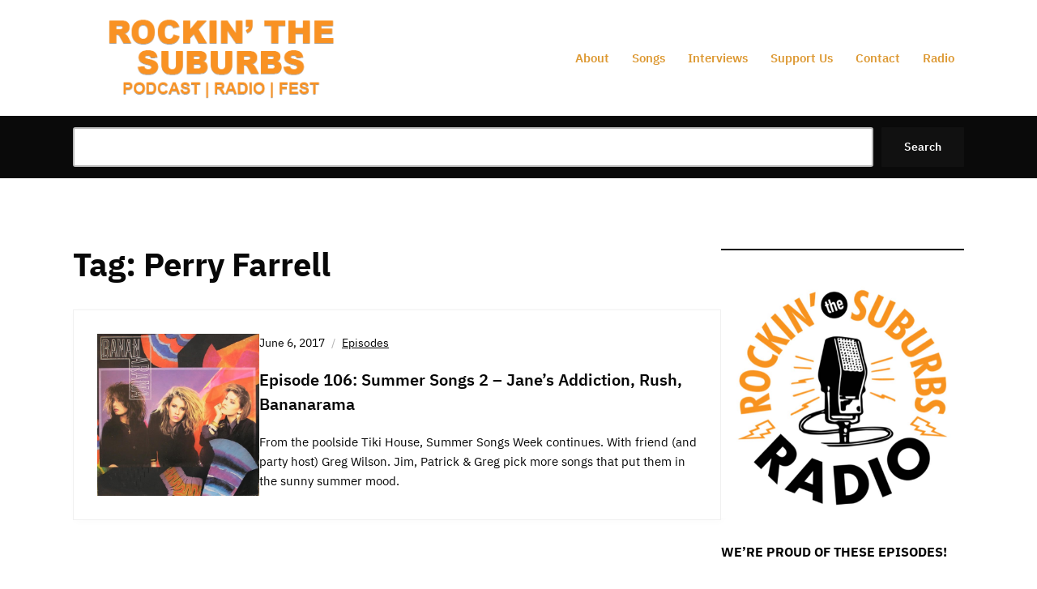

--- FILE ---
content_type: text/html; charset=UTF-8
request_url: https://www.suburbspod.com/tag/perry-farrell/
body_size: 13827
content:
<!DOCTYPE html>
<html lang="en-US">
	<head>
		<meta charset="UTF-8" />
		<meta http-equiv="X-UA-Compatible" content="IE=edge" />
		<meta name="viewport" content="width=device-width, initial-scale=1.0" />
		<link rel="profile" href="//gmpg.org/xfn/11" />
	<meta name='robots' content='index, follow, max-image-preview:large, max-snippet:-1, max-video-preview:-1' />
<script>window._wca = window._wca || [];</script>
<!-- Google tag (gtag.js) consent mode dataLayer added by Site Kit -->
<script type="text/javascript" id="google_gtagjs-js-consent-mode-data-layer">
/* <![CDATA[ */
window.dataLayer = window.dataLayer || [];function gtag(){dataLayer.push(arguments);}
gtag('consent', 'default', {"ad_personalization":"denied","ad_storage":"denied","ad_user_data":"denied","analytics_storage":"denied","functionality_storage":"denied","security_storage":"denied","personalization_storage":"denied","region":["AT","BE","BG","CH","CY","CZ","DE","DK","EE","ES","FI","FR","GB","GR","HR","HU","IE","IS","IT","LI","LT","LU","LV","MT","NL","NO","PL","PT","RO","SE","SI","SK"],"wait_for_update":500});
window._googlesitekitConsentCategoryMap = {"statistics":["analytics_storage"],"marketing":["ad_storage","ad_user_data","ad_personalization"],"functional":["functionality_storage","security_storage"],"preferences":["personalization_storage"]};
window._googlesitekitConsents = {"ad_personalization":"denied","ad_storage":"denied","ad_user_data":"denied","analytics_storage":"denied","functionality_storage":"denied","security_storage":"denied","personalization_storage":"denied","region":["AT","BE","BG","CH","CY","CZ","DE","DK","EE","ES","FI","FR","GB","GR","HR","HU","IE","IS","IT","LI","LT","LU","LV","MT","NL","NO","PL","PT","RO","SE","SI","SK"],"wait_for_update":500};
/* ]]> */
</script>
<!-- End Google tag (gtag.js) consent mode dataLayer added by Site Kit -->

	<!-- This site is optimized with the Yoast SEO plugin v26.7 - https://yoast.com/wordpress/plugins/seo/ -->
	<title>Perry Farrell Archives - Rockin&#039; The Suburbs</title>
	<link rel="canonical" href="https://www.suburbspod.com/tag/perry-farrell/" />
	<meta property="og:locale" content="en_US" />
	<meta property="og:type" content="article" />
	<meta property="og:title" content="Perry Farrell Archives - Rockin&#039; The Suburbs" />
	<meta property="og:url" content="https://www.suburbspod.com/tag/perry-farrell/" />
	<meta property="og:site_name" content="Rockin&#039; The Suburbs" />
	<meta name="twitter:card" content="summary_large_image" />
	<meta name="twitter:site" content="@suburbspod" />
	<script type="application/ld+json" class="yoast-schema-graph">{"@context":"https://schema.org","@graph":[{"@type":"CollectionPage","@id":"https://www.suburbspod.com/tag/perry-farrell/","url":"https://www.suburbspod.com/tag/perry-farrell/","name":"Perry Farrell Archives - Rockin&#039; The Suburbs","isPartOf":{"@id":"https://www.suburbspod.com/#website"},"primaryImageOfPage":{"@id":"https://www.suburbspod.com/tag/perry-farrell/#primaryimage"},"image":{"@id":"https://www.suburbspod.com/tag/perry-farrell/#primaryimage"},"thumbnailUrl":"https://www.suburbspod.com/wp-content/uploads/2017/06/b-rama.jpg","breadcrumb":{"@id":"https://www.suburbspod.com/tag/perry-farrell/#breadcrumb"},"inLanguage":"en-US"},{"@type":"ImageObject","inLanguage":"en-US","@id":"https://www.suburbspod.com/tag/perry-farrell/#primaryimage","url":"https://www.suburbspod.com/wp-content/uploads/2017/06/b-rama.jpg","contentUrl":"https://www.suburbspod.com/wp-content/uploads/2017/06/b-rama.jpg","width":550,"height":550},{"@type":"BreadcrumbList","@id":"https://www.suburbspod.com/tag/perry-farrell/#breadcrumb","itemListElement":[{"@type":"ListItem","position":1,"name":"Home","item":"https://www.suburbspod.com/"},{"@type":"ListItem","position":2,"name":"Perry Farrell"}]},{"@type":"WebSite","@id":"https://www.suburbspod.com/#website","url":"https://www.suburbspod.com/","name":"Rockin' the Suburbs","description":"with Jim Lenahan and Patrick Foster","publisher":{"@id":"https://www.suburbspod.com/#organization"},"potentialAction":[{"@type":"SearchAction","target":{"@type":"EntryPoint","urlTemplate":"https://www.suburbspod.com/?s={search_term_string}"},"query-input":{"@type":"PropertyValueSpecification","valueRequired":true,"valueName":"search_term_string"}}],"inLanguage":"en-US"},{"@type":"Organization","@id":"https://www.suburbspod.com/#organization","name":"Rockin' the Suburbs","url":"https://www.suburbspod.com/","logo":{"@type":"ImageObject","inLanguage":"en-US","@id":"https://www.suburbspod.com/#/schema/logo/image/","url":"https://www.suburbspod.com/wp-content/uploads/2017/01/log-1.png","contentUrl":"https://www.suburbspod.com/wp-content/uploads/2017/01/log-1.png","width":410,"height":115,"caption":"Rockin' the Suburbs"},"image":{"@id":"https://www.suburbspod.com/#/schema/logo/image/"},"sameAs":["https://www.facebook.com/suburbspod","https://x.com/suburbspod","https://www.instagram.com/suburbspod/","https://www.youtube.com/channel/UCOPePAmPuvi_0FZ0odktM_Q","https://thread.net/@suburbspod"]}]}</script>
	<!-- / Yoast SEO plugin. -->


<link rel='dns-prefetch' href='//stats.wp.com' />
<link rel='dns-prefetch' href='//www.googletagmanager.com' />
<link rel="alternate" type="application/rss+xml" title="Rockin&#039; The Suburbs &raquo; Feed" href="https://www.suburbspod.com/feed/" />
<link rel="alternate" type="application/rss+xml" title="Rockin&#039; The Suburbs &raquo; Comments Feed" href="https://www.suburbspod.com/comments/feed/" />
<link rel="alternate" type="application/rss+xml" title="Rockin&#039; The Suburbs &raquo; Perry Farrell Tag Feed" href="https://www.suburbspod.com/tag/perry-farrell/feed/" />
<!-- www.suburbspod.com is managing ads with Advanced Ads 2.0.16 – https://wpadvancedads.com/ --><script id="subur-ready">
			window.advanced_ads_ready=function(e,a){a=a||"complete";var d=function(e){return"interactive"===a?"loading"!==e:"complete"===e};d(document.readyState)?e():document.addEventListener("readystatechange",(function(a){d(a.target.readyState)&&e()}),{once:"interactive"===a})},window.advanced_ads_ready_queue=window.advanced_ads_ready_queue||[];		</script>
		<style id='wp-img-auto-sizes-contain-inline-css' type='text/css'>
img:is([sizes=auto i],[sizes^="auto," i]){contain-intrinsic-size:3000px 1500px}
/*# sourceURL=wp-img-auto-sizes-contain-inline-css */
</style>
<style id='wp-block-library-inline-css' type='text/css'>
:root{--wp-block-synced-color:#7a00df;--wp-block-synced-color--rgb:122,0,223;--wp-bound-block-color:var(--wp-block-synced-color);--wp-editor-canvas-background:#ddd;--wp-admin-theme-color:#007cba;--wp-admin-theme-color--rgb:0,124,186;--wp-admin-theme-color-darker-10:#006ba1;--wp-admin-theme-color-darker-10--rgb:0,107,160.5;--wp-admin-theme-color-darker-20:#005a87;--wp-admin-theme-color-darker-20--rgb:0,90,135;--wp-admin-border-width-focus:2px}@media (min-resolution:192dpi){:root{--wp-admin-border-width-focus:1.5px}}.wp-element-button{cursor:pointer}:root .has-very-light-gray-background-color{background-color:#eee}:root .has-very-dark-gray-background-color{background-color:#313131}:root .has-very-light-gray-color{color:#eee}:root .has-very-dark-gray-color{color:#313131}:root .has-vivid-green-cyan-to-vivid-cyan-blue-gradient-background{background:linear-gradient(135deg,#00d084,#0693e3)}:root .has-purple-crush-gradient-background{background:linear-gradient(135deg,#34e2e4,#4721fb 50%,#ab1dfe)}:root .has-hazy-dawn-gradient-background{background:linear-gradient(135deg,#faaca8,#dad0ec)}:root .has-subdued-olive-gradient-background{background:linear-gradient(135deg,#fafae1,#67a671)}:root .has-atomic-cream-gradient-background{background:linear-gradient(135deg,#fdd79a,#004a59)}:root .has-nightshade-gradient-background{background:linear-gradient(135deg,#330968,#31cdcf)}:root .has-midnight-gradient-background{background:linear-gradient(135deg,#020381,#2874fc)}:root{--wp--preset--font-size--normal:16px;--wp--preset--font-size--huge:42px}.has-regular-font-size{font-size:1em}.has-larger-font-size{font-size:2.625em}.has-normal-font-size{font-size:var(--wp--preset--font-size--normal)}.has-huge-font-size{font-size:var(--wp--preset--font-size--huge)}.has-text-align-center{text-align:center}.has-text-align-left{text-align:left}.has-text-align-right{text-align:right}.has-fit-text{white-space:nowrap!important}#end-resizable-editor-section{display:none}.aligncenter{clear:both}.items-justified-left{justify-content:flex-start}.items-justified-center{justify-content:center}.items-justified-right{justify-content:flex-end}.items-justified-space-between{justify-content:space-between}.screen-reader-text{border:0;clip-path:inset(50%);height:1px;margin:-1px;overflow:hidden;padding:0;position:absolute;width:1px;word-wrap:normal!important}.screen-reader-text:focus{background-color:#ddd;clip-path:none;color:#444;display:block;font-size:1em;height:auto;left:5px;line-height:normal;padding:15px 23px 14px;text-decoration:none;top:5px;width:auto;z-index:100000}html :where(.has-border-color){border-style:solid}html :where([style*=border-top-color]){border-top-style:solid}html :where([style*=border-right-color]){border-right-style:solid}html :where([style*=border-bottom-color]){border-bottom-style:solid}html :where([style*=border-left-color]){border-left-style:solid}html :where([style*=border-width]){border-style:solid}html :where([style*=border-top-width]){border-top-style:solid}html :where([style*=border-right-width]){border-right-style:solid}html :where([style*=border-bottom-width]){border-bottom-style:solid}html :where([style*=border-left-width]){border-left-style:solid}html :where(img[class*=wp-image-]){height:auto;max-width:100%}:where(figure){margin:0 0 1em}html :where(.is-position-sticky){--wp-admin--admin-bar--position-offset:var(--wp-admin--admin-bar--height,0px)}@media screen and (max-width:600px){html :where(.is-position-sticky){--wp-admin--admin-bar--position-offset:0px}}

/*# sourceURL=wp-block-library-inline-css */
</style><style id='wp-block-image-inline-css' type='text/css'>
.wp-block-image>a,.wp-block-image>figure>a{display:inline-block}.wp-block-image img{box-sizing:border-box;height:auto;max-width:100%;vertical-align:bottom}@media not (prefers-reduced-motion){.wp-block-image img.hide{visibility:hidden}.wp-block-image img.show{animation:show-content-image .4s}}.wp-block-image[style*=border-radius] img,.wp-block-image[style*=border-radius]>a{border-radius:inherit}.wp-block-image.has-custom-border img{box-sizing:border-box}.wp-block-image.aligncenter{text-align:center}.wp-block-image.alignfull>a,.wp-block-image.alignwide>a{width:100%}.wp-block-image.alignfull img,.wp-block-image.alignwide img{height:auto;width:100%}.wp-block-image .aligncenter,.wp-block-image .alignleft,.wp-block-image .alignright,.wp-block-image.aligncenter,.wp-block-image.alignleft,.wp-block-image.alignright{display:table}.wp-block-image .aligncenter>figcaption,.wp-block-image .alignleft>figcaption,.wp-block-image .alignright>figcaption,.wp-block-image.aligncenter>figcaption,.wp-block-image.alignleft>figcaption,.wp-block-image.alignright>figcaption{caption-side:bottom;display:table-caption}.wp-block-image .alignleft{float:left;margin:.5em 1em .5em 0}.wp-block-image .alignright{float:right;margin:.5em 0 .5em 1em}.wp-block-image .aligncenter{margin-left:auto;margin-right:auto}.wp-block-image :where(figcaption){margin-bottom:1em;margin-top:.5em}.wp-block-image.is-style-circle-mask img{border-radius:9999px}@supports ((-webkit-mask-image:none) or (mask-image:none)) or (-webkit-mask-image:none){.wp-block-image.is-style-circle-mask img{border-radius:0;-webkit-mask-image:url('data:image/svg+xml;utf8,<svg viewBox="0 0 100 100" xmlns="http://www.w3.org/2000/svg"><circle cx="50" cy="50" r="50"/></svg>');mask-image:url('data:image/svg+xml;utf8,<svg viewBox="0 0 100 100" xmlns="http://www.w3.org/2000/svg"><circle cx="50" cy="50" r="50"/></svg>');mask-mode:alpha;-webkit-mask-position:center;mask-position:center;-webkit-mask-repeat:no-repeat;mask-repeat:no-repeat;-webkit-mask-size:contain;mask-size:contain}}:root :where(.wp-block-image.is-style-rounded img,.wp-block-image .is-style-rounded img){border-radius:9999px}.wp-block-image figure{margin:0}.wp-lightbox-container{display:flex;flex-direction:column;position:relative}.wp-lightbox-container img{cursor:zoom-in}.wp-lightbox-container img:hover+button{opacity:1}.wp-lightbox-container button{align-items:center;backdrop-filter:blur(16px) saturate(180%);background-color:#5a5a5a40;border:none;border-radius:4px;cursor:zoom-in;display:flex;height:20px;justify-content:center;opacity:0;padding:0;position:absolute;right:16px;text-align:center;top:16px;width:20px;z-index:100}@media not (prefers-reduced-motion){.wp-lightbox-container button{transition:opacity .2s ease}}.wp-lightbox-container button:focus-visible{outline:3px auto #5a5a5a40;outline:3px auto -webkit-focus-ring-color;outline-offset:3px}.wp-lightbox-container button:hover{cursor:pointer;opacity:1}.wp-lightbox-container button:focus{opacity:1}.wp-lightbox-container button:focus,.wp-lightbox-container button:hover,.wp-lightbox-container button:not(:hover):not(:active):not(.has-background){background-color:#5a5a5a40;border:none}.wp-lightbox-overlay{box-sizing:border-box;cursor:zoom-out;height:100vh;left:0;overflow:hidden;position:fixed;top:0;visibility:hidden;width:100%;z-index:100000}.wp-lightbox-overlay .close-button{align-items:center;cursor:pointer;display:flex;justify-content:center;min-height:40px;min-width:40px;padding:0;position:absolute;right:calc(env(safe-area-inset-right) + 16px);top:calc(env(safe-area-inset-top) + 16px);z-index:5000000}.wp-lightbox-overlay .close-button:focus,.wp-lightbox-overlay .close-button:hover,.wp-lightbox-overlay .close-button:not(:hover):not(:active):not(.has-background){background:none;border:none}.wp-lightbox-overlay .lightbox-image-container{height:var(--wp--lightbox-container-height);left:50%;overflow:hidden;position:absolute;top:50%;transform:translate(-50%,-50%);transform-origin:top left;width:var(--wp--lightbox-container-width);z-index:9999999999}.wp-lightbox-overlay .wp-block-image{align-items:center;box-sizing:border-box;display:flex;height:100%;justify-content:center;margin:0;position:relative;transform-origin:0 0;width:100%;z-index:3000000}.wp-lightbox-overlay .wp-block-image img{height:var(--wp--lightbox-image-height);min-height:var(--wp--lightbox-image-height);min-width:var(--wp--lightbox-image-width);width:var(--wp--lightbox-image-width)}.wp-lightbox-overlay .wp-block-image figcaption{display:none}.wp-lightbox-overlay button{background:none;border:none}.wp-lightbox-overlay .scrim{background-color:#fff;height:100%;opacity:.9;position:absolute;width:100%;z-index:2000000}.wp-lightbox-overlay.active{visibility:visible}@media not (prefers-reduced-motion){.wp-lightbox-overlay.active{animation:turn-on-visibility .25s both}.wp-lightbox-overlay.active img{animation:turn-on-visibility .35s both}.wp-lightbox-overlay.show-closing-animation:not(.active){animation:turn-off-visibility .35s both}.wp-lightbox-overlay.show-closing-animation:not(.active) img{animation:turn-off-visibility .25s both}.wp-lightbox-overlay.zoom.active{animation:none;opacity:1;visibility:visible}.wp-lightbox-overlay.zoom.active .lightbox-image-container{animation:lightbox-zoom-in .4s}.wp-lightbox-overlay.zoom.active .lightbox-image-container img{animation:none}.wp-lightbox-overlay.zoom.active .scrim{animation:turn-on-visibility .4s forwards}.wp-lightbox-overlay.zoom.show-closing-animation:not(.active){animation:none}.wp-lightbox-overlay.zoom.show-closing-animation:not(.active) .lightbox-image-container{animation:lightbox-zoom-out .4s}.wp-lightbox-overlay.zoom.show-closing-animation:not(.active) .lightbox-image-container img{animation:none}.wp-lightbox-overlay.zoom.show-closing-animation:not(.active) .scrim{animation:turn-off-visibility .4s forwards}}@keyframes show-content-image{0%{visibility:hidden}99%{visibility:hidden}to{visibility:visible}}@keyframes turn-on-visibility{0%{opacity:0}to{opacity:1}}@keyframes turn-off-visibility{0%{opacity:1;visibility:visible}99%{opacity:0;visibility:visible}to{opacity:0;visibility:hidden}}@keyframes lightbox-zoom-in{0%{transform:translate(calc((-100vw + var(--wp--lightbox-scrollbar-width))/2 + var(--wp--lightbox-initial-left-position)),calc(-50vh + var(--wp--lightbox-initial-top-position))) scale(var(--wp--lightbox-scale))}to{transform:translate(-50%,-50%) scale(1)}}@keyframes lightbox-zoom-out{0%{transform:translate(-50%,-50%) scale(1);visibility:visible}99%{visibility:visible}to{transform:translate(calc((-100vw + var(--wp--lightbox-scrollbar-width))/2 + var(--wp--lightbox-initial-left-position)),calc(-50vh + var(--wp--lightbox-initial-top-position))) scale(var(--wp--lightbox-scale));visibility:hidden}}
/*# sourceURL=https://www.suburbspod.com/wp-includes/blocks/image/style.min.css */
</style>
<style id='wp-block-search-inline-css' type='text/css'>
.wp-block-search__button{margin-left:10px;word-break:normal}.wp-block-search__button.has-icon{line-height:0}.wp-block-search__button svg{height:1.25em;min-height:24px;min-width:24px;width:1.25em;fill:currentColor;vertical-align:text-bottom}:where(.wp-block-search__button){border:1px solid #ccc;padding:6px 10px}.wp-block-search__inside-wrapper{display:flex;flex:auto;flex-wrap:nowrap;max-width:100%}.wp-block-search__label{width:100%}.wp-block-search.wp-block-search__button-only .wp-block-search__button{box-sizing:border-box;display:flex;flex-shrink:0;justify-content:center;margin-left:0;max-width:100%}.wp-block-search.wp-block-search__button-only .wp-block-search__inside-wrapper{min-width:0!important;transition-property:width}.wp-block-search.wp-block-search__button-only .wp-block-search__input{flex-basis:100%;transition-duration:.3s}.wp-block-search.wp-block-search__button-only.wp-block-search__searchfield-hidden,.wp-block-search.wp-block-search__button-only.wp-block-search__searchfield-hidden .wp-block-search__inside-wrapper{overflow:hidden}.wp-block-search.wp-block-search__button-only.wp-block-search__searchfield-hidden .wp-block-search__input{border-left-width:0!important;border-right-width:0!important;flex-basis:0;flex-grow:0;margin:0;min-width:0!important;padding-left:0!important;padding-right:0!important;width:0!important}:where(.wp-block-search__input){appearance:none;border:1px solid #949494;flex-grow:1;font-family:inherit;font-size:inherit;font-style:inherit;font-weight:inherit;letter-spacing:inherit;line-height:inherit;margin-left:0;margin-right:0;min-width:3rem;padding:8px;text-decoration:unset!important;text-transform:inherit}:where(.wp-block-search__button-inside .wp-block-search__inside-wrapper){background-color:#fff;border:1px solid #949494;box-sizing:border-box;padding:4px}:where(.wp-block-search__button-inside .wp-block-search__inside-wrapper) .wp-block-search__input{border:none;border-radius:0;padding:0 4px}:where(.wp-block-search__button-inside .wp-block-search__inside-wrapper) .wp-block-search__input:focus{outline:none}:where(.wp-block-search__button-inside .wp-block-search__inside-wrapper) :where(.wp-block-search__button){padding:4px 8px}.wp-block-search.aligncenter .wp-block-search__inside-wrapper{margin:auto}.wp-block[data-align=right] .wp-block-search.wp-block-search__button-only .wp-block-search__inside-wrapper{float:right}
/*# sourceURL=https://www.suburbspod.com/wp-includes/blocks/search/style.min.css */
</style>
<style id='wp-block-separator-inline-css' type='text/css'>
@charset "UTF-8";.wp-block-separator{border:none;border-top:2px solid}:root :where(.wp-block-separator.is-style-dots){height:auto;line-height:1;text-align:center}:root :where(.wp-block-separator.is-style-dots):before{color:currentColor;content:"···";font-family:serif;font-size:1.5em;letter-spacing:2em;padding-left:2em}.wp-block-separator.is-style-dots{background:none!important;border:none!important}
/*# sourceURL=https://www.suburbspod.com/wp-includes/blocks/separator/style.min.css */
</style>
<style id='global-styles-inline-css' type='text/css'>
:root{--wp--preset--aspect-ratio--square: 1;--wp--preset--aspect-ratio--4-3: 4/3;--wp--preset--aspect-ratio--3-4: 3/4;--wp--preset--aspect-ratio--3-2: 3/2;--wp--preset--aspect-ratio--2-3: 2/3;--wp--preset--aspect-ratio--16-9: 16/9;--wp--preset--aspect-ratio--9-16: 9/16;--wp--preset--color--black: #000000;--wp--preset--color--cyan-bluish-gray: #abb8c3;--wp--preset--color--white: #ffffff;--wp--preset--color--pale-pink: #f78da7;--wp--preset--color--vivid-red: #cf2e2e;--wp--preset--color--luminous-vivid-orange: #ff6900;--wp--preset--color--luminous-vivid-amber: #fcb900;--wp--preset--color--light-green-cyan: #7bdcb5;--wp--preset--color--vivid-green-cyan: #00d084;--wp--preset--color--pale-cyan-blue: #8ed1fc;--wp--preset--color--vivid-cyan-blue: #0693e3;--wp--preset--color--vivid-purple: #9b51e0;--wp--preset--color--bbp-white-100: #ffffff;--wp--preset--color--bbp-black-100: #000000;--wp--preset--gradient--vivid-cyan-blue-to-vivid-purple: linear-gradient(135deg,rgb(6,147,227) 0%,rgb(155,81,224) 100%);--wp--preset--gradient--light-green-cyan-to-vivid-green-cyan: linear-gradient(135deg,rgb(122,220,180) 0%,rgb(0,208,130) 100%);--wp--preset--gradient--luminous-vivid-amber-to-luminous-vivid-orange: linear-gradient(135deg,rgb(252,185,0) 0%,rgb(255,105,0) 100%);--wp--preset--gradient--luminous-vivid-orange-to-vivid-red: linear-gradient(135deg,rgb(255,105,0) 0%,rgb(207,46,46) 100%);--wp--preset--gradient--very-light-gray-to-cyan-bluish-gray: linear-gradient(135deg,rgb(238,238,238) 0%,rgb(169,184,195) 100%);--wp--preset--gradient--cool-to-warm-spectrum: linear-gradient(135deg,rgb(74,234,220) 0%,rgb(151,120,209) 20%,rgb(207,42,186) 40%,rgb(238,44,130) 60%,rgb(251,105,98) 80%,rgb(254,248,76) 100%);--wp--preset--gradient--blush-light-purple: linear-gradient(135deg,rgb(255,206,236) 0%,rgb(152,150,240) 100%);--wp--preset--gradient--blush-bordeaux: linear-gradient(135deg,rgb(254,205,165) 0%,rgb(254,45,45) 50%,rgb(107,0,62) 100%);--wp--preset--gradient--luminous-dusk: linear-gradient(135deg,rgb(255,203,112) 0%,rgb(199,81,192) 50%,rgb(65,88,208) 100%);--wp--preset--gradient--pale-ocean: linear-gradient(135deg,rgb(255,245,203) 0%,rgb(182,227,212) 50%,rgb(51,167,181) 100%);--wp--preset--gradient--electric-grass: linear-gradient(135deg,rgb(202,248,128) 0%,rgb(113,206,126) 100%);--wp--preset--gradient--midnight: linear-gradient(135deg,rgb(2,3,129) 0%,rgb(40,116,252) 100%);--wp--preset--font-size--small: 15px;--wp--preset--font-size--medium: 20px;--wp--preset--font-size--large: 21px;--wp--preset--font-size--x-large: 42px;--wp--preset--font-size--normal: 17px;--wp--preset--font-size--larger: 24px;--wp--preset--spacing--20: 0.44rem;--wp--preset--spacing--30: 0.67rem;--wp--preset--spacing--40: 1rem;--wp--preset--spacing--50: 1.5rem;--wp--preset--spacing--60: 2.25rem;--wp--preset--spacing--70: 3.38rem;--wp--preset--spacing--80: 5.06rem;--wp--preset--shadow--natural: 6px 6px 9px rgba(0, 0, 0, 0.2);--wp--preset--shadow--deep: 12px 12px 50px rgba(0, 0, 0, 0.4);--wp--preset--shadow--sharp: 6px 6px 0px rgba(0, 0, 0, 0.2);--wp--preset--shadow--outlined: 6px 6px 0px -3px rgb(255, 255, 255), 6px 6px rgb(0, 0, 0);--wp--preset--shadow--crisp: 6px 6px 0px rgb(0, 0, 0);}:where(.is-layout-flex){gap: 0.5em;}:where(.is-layout-grid){gap: 0.5em;}body .is-layout-flex{display: flex;}.is-layout-flex{flex-wrap: wrap;align-items: center;}.is-layout-flex > :is(*, div){margin: 0;}body .is-layout-grid{display: grid;}.is-layout-grid > :is(*, div){margin: 0;}:where(.wp-block-columns.is-layout-flex){gap: 2em;}:where(.wp-block-columns.is-layout-grid){gap: 2em;}:where(.wp-block-post-template.is-layout-flex){gap: 1.25em;}:where(.wp-block-post-template.is-layout-grid){gap: 1.25em;}.has-black-color{color: var(--wp--preset--color--black) !important;}.has-cyan-bluish-gray-color{color: var(--wp--preset--color--cyan-bluish-gray) !important;}.has-white-color{color: var(--wp--preset--color--white) !important;}.has-pale-pink-color{color: var(--wp--preset--color--pale-pink) !important;}.has-vivid-red-color{color: var(--wp--preset--color--vivid-red) !important;}.has-luminous-vivid-orange-color{color: var(--wp--preset--color--luminous-vivid-orange) !important;}.has-luminous-vivid-amber-color{color: var(--wp--preset--color--luminous-vivid-amber) !important;}.has-light-green-cyan-color{color: var(--wp--preset--color--light-green-cyan) !important;}.has-vivid-green-cyan-color{color: var(--wp--preset--color--vivid-green-cyan) !important;}.has-pale-cyan-blue-color{color: var(--wp--preset--color--pale-cyan-blue) !important;}.has-vivid-cyan-blue-color{color: var(--wp--preset--color--vivid-cyan-blue) !important;}.has-vivid-purple-color{color: var(--wp--preset--color--vivid-purple) !important;}.has-black-background-color{background-color: var(--wp--preset--color--black) !important;}.has-cyan-bluish-gray-background-color{background-color: var(--wp--preset--color--cyan-bluish-gray) !important;}.has-white-background-color{background-color: var(--wp--preset--color--white) !important;}.has-pale-pink-background-color{background-color: var(--wp--preset--color--pale-pink) !important;}.has-vivid-red-background-color{background-color: var(--wp--preset--color--vivid-red) !important;}.has-luminous-vivid-orange-background-color{background-color: var(--wp--preset--color--luminous-vivid-orange) !important;}.has-luminous-vivid-amber-background-color{background-color: var(--wp--preset--color--luminous-vivid-amber) !important;}.has-light-green-cyan-background-color{background-color: var(--wp--preset--color--light-green-cyan) !important;}.has-vivid-green-cyan-background-color{background-color: var(--wp--preset--color--vivid-green-cyan) !important;}.has-pale-cyan-blue-background-color{background-color: var(--wp--preset--color--pale-cyan-blue) !important;}.has-vivid-cyan-blue-background-color{background-color: var(--wp--preset--color--vivid-cyan-blue) !important;}.has-vivid-purple-background-color{background-color: var(--wp--preset--color--vivid-purple) !important;}.has-black-border-color{border-color: var(--wp--preset--color--black) !important;}.has-cyan-bluish-gray-border-color{border-color: var(--wp--preset--color--cyan-bluish-gray) !important;}.has-white-border-color{border-color: var(--wp--preset--color--white) !important;}.has-pale-pink-border-color{border-color: var(--wp--preset--color--pale-pink) !important;}.has-vivid-red-border-color{border-color: var(--wp--preset--color--vivid-red) !important;}.has-luminous-vivid-orange-border-color{border-color: var(--wp--preset--color--luminous-vivid-orange) !important;}.has-luminous-vivid-amber-border-color{border-color: var(--wp--preset--color--luminous-vivid-amber) !important;}.has-light-green-cyan-border-color{border-color: var(--wp--preset--color--light-green-cyan) !important;}.has-vivid-green-cyan-border-color{border-color: var(--wp--preset--color--vivid-green-cyan) !important;}.has-pale-cyan-blue-border-color{border-color: var(--wp--preset--color--pale-cyan-blue) !important;}.has-vivid-cyan-blue-border-color{border-color: var(--wp--preset--color--vivid-cyan-blue) !important;}.has-vivid-purple-border-color{border-color: var(--wp--preset--color--vivid-purple) !important;}.has-vivid-cyan-blue-to-vivid-purple-gradient-background{background: var(--wp--preset--gradient--vivid-cyan-blue-to-vivid-purple) !important;}.has-light-green-cyan-to-vivid-green-cyan-gradient-background{background: var(--wp--preset--gradient--light-green-cyan-to-vivid-green-cyan) !important;}.has-luminous-vivid-amber-to-luminous-vivid-orange-gradient-background{background: var(--wp--preset--gradient--luminous-vivid-amber-to-luminous-vivid-orange) !important;}.has-luminous-vivid-orange-to-vivid-red-gradient-background{background: var(--wp--preset--gradient--luminous-vivid-orange-to-vivid-red) !important;}.has-very-light-gray-to-cyan-bluish-gray-gradient-background{background: var(--wp--preset--gradient--very-light-gray-to-cyan-bluish-gray) !important;}.has-cool-to-warm-spectrum-gradient-background{background: var(--wp--preset--gradient--cool-to-warm-spectrum) !important;}.has-blush-light-purple-gradient-background{background: var(--wp--preset--gradient--blush-light-purple) !important;}.has-blush-bordeaux-gradient-background{background: var(--wp--preset--gradient--blush-bordeaux) !important;}.has-luminous-dusk-gradient-background{background: var(--wp--preset--gradient--luminous-dusk) !important;}.has-pale-ocean-gradient-background{background: var(--wp--preset--gradient--pale-ocean) !important;}.has-electric-grass-gradient-background{background: var(--wp--preset--gradient--electric-grass) !important;}.has-midnight-gradient-background{background: var(--wp--preset--gradient--midnight) !important;}.has-small-font-size{font-size: var(--wp--preset--font-size--small) !important;}.has-medium-font-size{font-size: var(--wp--preset--font-size--medium) !important;}.has-large-font-size{font-size: var(--wp--preset--font-size--large) !important;}.has-x-large-font-size{font-size: var(--wp--preset--font-size--x-large) !important;}
/*# sourceURL=global-styles-inline-css */
</style>

<style id='classic-theme-styles-inline-css' type='text/css'>
/*! This file is auto-generated */
.wp-block-button__link{color:#fff;background-color:#32373c;border-radius:9999px;box-shadow:none;text-decoration:none;padding:calc(.667em + 2px) calc(1.333em + 2px);font-size:1.125em}.wp-block-file__button{background:#32373c;color:#fff;text-decoration:none}
/*# sourceURL=/wp-includes/css/classic-themes.min.css */
</style>
<link rel='stylesheet' id='woocommerce-layout-css' href='https://www.suburbspod.com/wp-content/plugins/woocommerce/assets/css/woocommerce-layout.css?ver=10.4.3' type='text/css' media='all' />
<style id='woocommerce-layout-inline-css' type='text/css'>

	.infinite-scroll .woocommerce-pagination {
		display: none;
	}
/*# sourceURL=woocommerce-layout-inline-css */
</style>
<link rel='stylesheet' id='woocommerce-smallscreen-css' href='https://www.suburbspod.com/wp-content/plugins/woocommerce/assets/css/woocommerce-smallscreen.css?ver=10.4.3' type='text/css' media='only screen and (max-width: 768px)' />
<link rel='stylesheet' id='woocommerce-general-css' href='https://www.suburbspod.com/wp-content/plugins/woocommerce/assets/css/woocommerce.css?ver=10.4.3' type='text/css' media='all' />
<style id='woocommerce-inline-inline-css' type='text/css'>
.woocommerce form .form-row .required { visibility: visible; }
/*# sourceURL=woocommerce-inline-inline-css */
</style>
<link rel='stylesheet' id='ilovewp-custom-google-fonts-css' href='https://www.suburbspod.com/wp-content/fonts/edb46a9450962b30f8637f68e4014edd.css?ver=1.1.6' type='text/css' media='all' />
<link rel='stylesheet' id='podcastplus-style-css' href='https://www.suburbspod.com/wp-content/themes/ilovewp-podcastplus/style.css?ver=1.1.6' type='text/css' media='all' />
<link rel='stylesheet' id='ilovewp-icomoon-css' href='https://www.suburbspod.com/wp-content/themes/ilovewp-podcastplus/css/icomoon.css?ver=1.1.6' type='text/css' media='all' />
<link rel='stylesheet' id='wpzoom-social-icons-socicon-css' href='https://www.suburbspod.com/wp-content/plugins/social-icons-widget-by-wpzoom/assets/css/wpzoom-socicon.css?ver=1768506803' type='text/css' media='all' />
<link rel='stylesheet' id='wpzoom-social-icons-genericons-css' href='https://www.suburbspod.com/wp-content/plugins/social-icons-widget-by-wpzoom/assets/css/genericons.css?ver=1768506803' type='text/css' media='all' />
<link rel='stylesheet' id='wpzoom-social-icons-academicons-css' href='https://www.suburbspod.com/wp-content/plugins/social-icons-widget-by-wpzoom/assets/css/academicons.min.css?ver=1768506803' type='text/css' media='all' />
<link rel='stylesheet' id='wpzoom-social-icons-font-awesome-3-css' href='https://www.suburbspod.com/wp-content/plugins/social-icons-widget-by-wpzoom/assets/css/font-awesome-3.min.css?ver=1768506803' type='text/css' media='all' />
<link rel='stylesheet' id='dashicons-css' href='https://www.suburbspod.com/wp-includes/css/dashicons.min.css?ver=6.9' type='text/css' media='all' />
<link rel='stylesheet' id='wpzoom-social-icons-styles-css' href='https://www.suburbspod.com/wp-content/plugins/social-icons-widget-by-wpzoom/assets/css/wpzoom-social-icons-styles.css?ver=1768506803' type='text/css' media='all' />
<link rel='preload' as='font'  id='wpzoom-social-icons-font-academicons-woff2-css' href='https://www.suburbspod.com/wp-content/plugins/social-icons-widget-by-wpzoom/assets/font/academicons.woff2?v=1.9.2'  type='font/woff2' crossorigin />
<link rel='preload' as='font'  id='wpzoom-social-icons-font-fontawesome-3-woff2-css' href='https://www.suburbspod.com/wp-content/plugins/social-icons-widget-by-wpzoom/assets/font/fontawesome-webfont.woff2?v=4.7.0'  type='font/woff2' crossorigin />
<link rel='preload' as='font'  id='wpzoom-social-icons-font-genericons-woff-css' href='https://www.suburbspod.com/wp-content/plugins/social-icons-widget-by-wpzoom/assets/font/Genericons.woff'  type='font/woff' crossorigin />
<link rel='preload' as='font'  id='wpzoom-social-icons-font-socicon-woff2-css' href='https://www.suburbspod.com/wp-content/plugins/social-icons-widget-by-wpzoom/assets/font/socicon.woff2?v=4.5.4'  type='font/woff2' crossorigin />
<script type="text/javascript" src="https://www.suburbspod.com/wp-includes/js/jquery/jquery.min.js?ver=3.7.1" id="jquery-core-js"></script>
<script type="text/javascript" src="https://www.suburbspod.com/wp-includes/js/jquery/jquery-migrate.min.js?ver=3.4.1" id="jquery-migrate-js"></script>
<script type="text/javascript" src="https://www.suburbspod.com/wp-content/plugins/woocommerce/assets/js/jquery-blockui/jquery.blockUI.min.js?ver=2.7.0-wc.10.4.3" id="wc-jquery-blockui-js" defer="defer" data-wp-strategy="defer"></script>
<script type="text/javascript" id="wc-add-to-cart-js-extra">
/* <![CDATA[ */
var wc_add_to_cart_params = {"ajax_url":"/wp-admin/admin-ajax.php","wc_ajax_url":"/?wc-ajax=%%endpoint%%","i18n_view_cart":"View cart","cart_url":"https://www.suburbspod.com/cart/","is_cart":"","cart_redirect_after_add":"yes"};
//# sourceURL=wc-add-to-cart-js-extra
/* ]]> */
</script>
<script type="text/javascript" src="https://www.suburbspod.com/wp-content/plugins/woocommerce/assets/js/frontend/add-to-cart.min.js?ver=10.4.3" id="wc-add-to-cart-js" defer="defer" data-wp-strategy="defer"></script>
<script type="text/javascript" src="https://www.suburbspod.com/wp-content/plugins/woocommerce/assets/js/js-cookie/js.cookie.min.js?ver=2.1.4-wc.10.4.3" id="wc-js-cookie-js" defer="defer" data-wp-strategy="defer"></script>
<script type="text/javascript" id="woocommerce-js-extra">
/* <![CDATA[ */
var woocommerce_params = {"ajax_url":"/wp-admin/admin-ajax.php","wc_ajax_url":"/?wc-ajax=%%endpoint%%","i18n_password_show":"Show password","i18n_password_hide":"Hide password"};
//# sourceURL=woocommerce-js-extra
/* ]]> */
</script>
<script type="text/javascript" src="https://www.suburbspod.com/wp-content/plugins/woocommerce/assets/js/frontend/woocommerce.min.js?ver=10.4.3" id="woocommerce-js" defer="defer" data-wp-strategy="defer"></script>
<script type="text/javascript" src="https://stats.wp.com/s-202604.js" id="woocommerce-analytics-js" defer="defer" data-wp-strategy="defer"></script>

<!-- Google tag (gtag.js) snippet added by Site Kit -->
<!-- Google Analytics snippet added by Site Kit -->
<script type="text/javascript" src="https://www.googletagmanager.com/gtag/js?id=GT-TBNRD2B" id="google_gtagjs-js" async></script>
<script type="text/javascript" id="google_gtagjs-js-after">
/* <![CDATA[ */
window.dataLayer = window.dataLayer || [];function gtag(){dataLayer.push(arguments);}
gtag("set","linker",{"domains":["www.suburbspod.com"]});
gtag("js", new Date());
gtag("set", "developer_id.dZTNiMT", true);
gtag("config", "GT-TBNRD2B");
//# sourceURL=google_gtagjs-js-after
/* ]]> */
</script>
<link rel="https://api.w.org/" href="https://www.suburbspod.com/wp-json/" /><link rel="alternate" title="JSON" type="application/json" href="https://www.suburbspod.com/wp-json/wp/v2/tags/575" /><link rel="EditURI" type="application/rsd+xml" title="RSD" href="https://www.suburbspod.com/xmlrpc.php?rsd" />
<meta name="generator" content="WordPress 6.9" />
<meta name="generator" content="WooCommerce 10.4.3" />
<meta name="generator" content="Site Kit by Google 1.170.0" />	<style>img#wpstats{display:none}</style>
		
<!-- Begin Theme Custom CSS -->
<style type="text/css" id="ilovewp-custom-css">
a{color:#dd9933;}a:hover, a:focus, h1 a:hover, h1 a:focus, h2 a:hover, h2 a:focus, h3 a:hover, h3 a:focus, h4 a:hover, h4 a:focus, h5 a:hover, h5 a:focus, h6 a:hover, h6 a:focus, .entry-meta a:hover, .entry-meta a:focus{color:#dd9933;}input[type="text"]:focus, input[type="email"]:focus, input[type="url"]:focus, input[type="password"]:focus, input[type="search"]:focus, input[type="number"]:focus, input[type="tel"]:focus, input[type="range"]:focus, input[type="date"]:focus, input[type="month"]:focus, input[type="week"]:focus, input[type="time"]:focus, input[type="datetime"]:focus, input[type="datetime-local"]:focus, input[type="color"]:focus, textarea:focus{border-color:#dd9933;}input[type="submit"]:hover, input[type="submit"]:focus{background-color:#dd9933;}#site-masthead{background-color:#ffffff;}#site-primary-nav > ul > .menu-item > a{color:#dd9933;}#site-primary-nav > ul .current-menu-item > a, #site-primary-nav > ul .current-menu-ancestor > a, #site-primary-nav > ul a:hover, #site-primary-nav > ul a:focus{color:#000000;}#site-primary-nav .sub-menu .current-menu-item > a, #site-primary-nav .sub-menu a:hover, #site-primary-nav .sub-menu a:focus{color:#1e73be;}#site-mobile-menu-toggle .site-toggle-anchor{background-color:#ffffff;border-color:#dd9933;color:#dd9933;}#site-mobile-menu-toggle .site-toggle-anchor:hover, #site-mobile-menu-toggle .site-toggle-anchor:focus{background-color:#ffffff;border-color:#dd9933;color:#dd9933;}#site-mobile-menu .menu li, #site-mobile-menu .sub-menu-toggle{border-color:#dd9933;}#site-mobile-menu a, #site-mobile-menu .sub-menu-toggle{color:#dd9933;}#site-mobile-menu a:hover, #site-mobile-menu a:focus, #site-mobile-menu .current-menu-parent > a, #site-mobile-menu .current-menu-item > a{color:#dd9933;}#site-mobile-menu .sub-menu-toggle:hover, #site-mobile-menu .sub-menu-toggle:focus{background-color:#dd9933;}#site-masthead-promo{background-color:#0a0a0a;}#site-masthead-latest-post{background-color:#dd9933;border-top-color:#dd9933;}#site-masthead-latest-post a:hover, #site-masthead-latest-post a:focus{color:#000000;}#site-masthead-latest-post .site-readmore-anchor, .site-cta-bloglink .site-readmore-anchor{color:#000000;background-color:#e8e8e8;}#site-masthead-latest-post .site-readmore-anchor:hover, #site-masthead-latest-post .site-readmore-anchor:focus, .site-cta-bloglink .site-readmore-anchor:hover, .site-cta-bloglink .site-readmore-anchor:focus{background-color:#000000;}#site-footer{background-color:#dd9933;}.pagination a{color:#dd9933;}.pagination .current, .pagination a:hover, .pagination a:focus{background-color:#dd9933;border-color:#dd9933;color:#000000;}#site-masthead-latest-post .entry-title{text-transform:uppercase;}.site-readmore-span{font-weight:800;text-transform:uppercase;}
</style>
<!-- End Theme Custom CSS -->
	<noscript><style>.woocommerce-product-gallery{ opacity: 1 !important; }</style></noscript>
	<style type="text/css" id="custom-background-css">
body.custom-background { background-color: #ffffff; }
</style>
	<!-- Global site tag (gtag.js) - Google Analytics -->
<script async src="https://www.googletagmanager.com/gtag/js?id=UA-108053757-1"></script>
<script>
  window.dataLayer = window.dataLayer || [];
  function gtag(){dataLayer.push(arguments);}
  gtag('js', new Date());

  gtag('config', 'UA-108053757-1');
</script>

<script type="text/javascript" language="javascript" src="https://s1.citrus3.com:2000/dist/widgets.js" defer></script><link rel="icon" href="https://www.suburbspod.com/wp-content/uploads/2017/09/cropped-rts_siteicon-150x150.png" sizes="32x32" />
<link rel="icon" href="https://www.suburbspod.com/wp-content/uploads/2017/09/cropped-rts_siteicon-300x300.png" sizes="192x192" />
<link rel="apple-touch-icon" href="https://www.suburbspod.com/wp-content/uploads/2017/09/cropped-rts_siteicon-300x300.png" />
<meta name="msapplication-TileImage" content="https://www.suburbspod.com/wp-content/uploads/2017/09/cropped-rts_siteicon-300x300.png" />
<link rel='stylesheet' id='wc-blocks-style-css' href='https://www.suburbspod.com/wp-content/plugins/woocommerce/assets/client/blocks/wc-blocks.css?ver=wc-10.4.3' type='text/css' media='all' />
</head>

<body class="archive tag tag-perry-farrell tag-575 custom-background wp-custom-logo wp-embed-responsive wp-theme-ilovewp-podcastplus theme-ilovewp-podcastplus woocommerce-no-js site-header-default page-sidebar-right site-archive-columns-1">



<div id="container">

	<a class="skip-link screen-reader-text" href="#site-main">Skip to content</a>

	<div class="site-wrapper-all">

		<div id="site-masthead" class="site-section">
			<div class="site-wrapper-section site-wrapper-section-header">
				<div class="ht-site-flex">
					<div id="site-logo" class="ht-site-cell"><a href="https://www.suburbspod.com/" class="custom-logo-link" rel="home"><img width="410" height="115" src="https://www.suburbspod.com/wp-content/uploads/2022/02/log-1_with-lower.png" class="custom-logo" alt="Logo for Rockin&#039; The Suburbs" decoding="async" srcset="https://www.suburbspod.com/wp-content/uploads/2022/02/log-1_with-lower.png 410w, https://www.suburbspod.com/wp-content/uploads/2022/02/log-1_with-lower-300x84.png 300w" sizes="(max-width: 410px) 100vw, 410px" /></a></div><!-- #site-logo .ht-site-cell -->
										<div id="site-header-menu" class="ht-site-cell">
						
						<span id="site-mobile-menu-toggle">
							<button class="site-toggle-anchor">
								<span class="site-toggle-icon site-toggle-icon-open is-visible icon-icomoon ilovewp-icon-bars"></span>
								<span class="site-toggle-label site-toggle-label-open is-visible">Menu</span>
								<span class="site-toggle-icon site-toggle-icon-close icon-icomoon ilovewp-icon-bars"></span>
								<span class="site-toggle-label site-toggle-label-close">Menu</span>
							</button><!-- .toggle-anchor -->
						</span><!-- #site-mobile-menu-toggle -->

						<nav id="site-primary-nav" aria-label="Primary Menu">

							<ul id="site-primary-menu" class="large-nav sf-menu clearfix"><li id="menu-item-7915" class="menu-item menu-item-type-post_type menu-item-object-page menu-item-7915"><a href="https://www.suburbspod.com/about-rockin-the-suburbs/">About</a></li>
<li id="menu-item-10662" class="menu-item menu-item-type-post_type menu-item-object-page menu-item-10662"><a target="_blank" href="https://docs.google.com/spreadsheets/d/1hXkwAx3IJ4s0ZuhmMq03Eve9-qLXcXMVVgFLRYsSzbc/edit?usp=sharing#new_tab">Songs</a></li>
<li id="menu-item-7913" class="menu-item menu-item-type-taxonomy menu-item-object-category menu-item-7913"><a href="https://www.suburbspod.com/category/episodes/interviews/">Interviews</a></li>
<li id="menu-item-7945" class="menu-item menu-item-type-custom menu-item-object-custom menu-item-7945"><a href="https://www.patreon.com/suburbspod">Support Us</a></li>
<li id="menu-item-7944" class="menu-item menu-item-type-post_type menu-item-object-page menu-item-7944"><a href="https://www.suburbspod.com/contact-rockin-the-suburbs/">Contact</a></li>
<li id="menu-item-11803" class="menu-item menu-item-type-custom menu-item-object-custom menu-item-11803"><a href="https://www.suburbspod.com/radio/">Radio</a></li>
</ul>
						</nav><!-- #site-primary-nav -->

					</div><!-- #site-header-menu .ht-site-cell -->
										<div id="site-mobile-menu">

	<div class="menu-wrapper">

		
		<nav class="mobile-menu" aria-label="Mobile Menu">

			<ul id="menu-navigation-bar" class="menu"><li class="menu-item menu-item-type-post_type menu-item-object-page menu-item-7915"><a href="https://www.suburbspod.com/about-rockin-the-suburbs/">About</a></li>
<li class="menu-item menu-item-type-post_type menu-item-object-page menu-item-10662"><a target="_blank" href="https://docs.google.com/spreadsheets/d/1hXkwAx3IJ4s0ZuhmMq03Eve9-qLXcXMVVgFLRYsSzbc/edit?usp=sharing#new_tab">Songs</a></li>
<li class="menu-item menu-item-type-taxonomy menu-item-object-category menu-item-7913"><a href="https://www.suburbspod.com/category/episodes/interviews/">Interviews</a></li>
<li class="menu-item menu-item-type-custom menu-item-object-custom menu-item-7945"><a href="https://www.patreon.com/suburbspod">Support Us</a></li>
<li class="menu-item menu-item-type-post_type menu-item-object-page menu-item-7944"><a href="https://www.suburbspod.com/contact-rockin-the-suburbs/">Contact</a></li>
<li class="menu-item menu-item-type-custom menu-item-object-custom menu-item-11803"><a href="https://www.suburbspod.com/radio/">Radio</a></li>
</ul>
		</nav><!-- .mobile-menu -->

	</div><!-- .menu-wrapper -->

</div><!-- #site-mobile-menu -->
				</div><!-- .ht-site-flex -->
			</div><!-- .site-wrapper-section .site-wrapper-section-header -->
		</div><!-- #site-masthead -->
				<div id="site-masthead-promo">
			<div class="site-wrapper-section site-wrapper-section-promo">
				<div id="block-44" class="widget widget_block widget_search"><div class="widget-content-wrapper"><form role="search" method="get" action="https://www.suburbspod.com/" class="wp-block-search__button-outside wp-block-search__text-button wp-block-search"    ><label class="wp-block-search__label screen-reader-text" for="wp-block-search__input-1" >Search</label><div class="wp-block-search__inside-wrapper" ><input class="wp-block-search__input" id="wp-block-search__input-1" placeholder="" value="" type="search" name="s" required /><button aria-label="Search" class="wp-block-search__button wp-element-button" type="submit" >Search</button></div></form></div><!-- .widget-content-wrapper --></div>			</div><!-- .site-wrapper-section .site-wrapper-section-promo -->
		</div><!-- #site-masthead-promo -->
		
		<main id="site-main-content">

			<div class="site-wrapper-section site-wrapper-section-main">
	<div class="ht-site-content-grid"><div class="ht-site-cell ht-site-content">
			<div class="cell-wrapper"><div class="site-inner-intro-wrapper"><h1 class="page-title archives-title"><span class="page-title-span">Tag: <span>Perry Farrell</span></span></h1></div><!-- .site-inner-intro-wrapper --><ul class="site-archive-posts">

	<li class="site-archive-post post-withthumbnail post-822 post type-post status-publish format-standard has-post-thumbnail hentry category-episodes tag-bananarama tag-greg-wilson tag-janes-addiction tag-lollapalooza tag-meat-loaf tag-perry-farrell tag-rush">

		<div class="site-column-widget-wrapper clearfix">
			<div class="section-entry">
								<div class="entry-thumbnail">
					<div class="entry-thumbnail-wrapper"><a href="https://www.suburbspod.com/2017/06/06/episode-106-summer-songs-2-janes-addiction-rush-bananarama/" rel="bookmark"><img width="360" height="360" src="https://www.suburbspod.com/wp-content/uploads/2017/06/b-rama.jpg" class="attachment-post-thumbnail size-post-thumbnail wp-post-image" alt="Thumbnail for Episode 106: Summer Songs 2 &#8211; Jane&#8217;s Addiction, Rush, Bananarama" decoding="async" fetchpriority="high" srcset="https://www.suburbspod.com/wp-content/uploads/2017/06/b-rama.jpg 550w, https://www.suburbspod.com/wp-content/uploads/2017/06/b-rama-300x300.jpg 300w, https://www.suburbspod.com/wp-content/uploads/2017/06/b-rama-100x100.jpg 100w, https://www.suburbspod.com/wp-content/uploads/2017/06/b-rama-150x150.jpg 150w" sizes="(max-width: 360px) 100vw, 360px" /></a>					</div><!-- .entry-thumbnail-wrapper -->
				</div><!-- .entry-thumbnail -->				<div class="entry-preview">
					<div class="entry-preview-wrapper clearfix">
						<p class="entry-meta"><span class="post-meta-span post-meta-span-time"><time datetime="2017-06-06" pubdate>June 6, 2017</time></span><span class="post-meta-span post-meta-span-category"><a href="https://www.suburbspod.com/category/episodes/" rel="category tag">Episodes</a></span></p><!-- .entry-meta -->						<h2 class="entry-title"><a href="https://www.suburbspod.com/2017/06/06/episode-106-summer-songs-2-janes-addiction-rush-bananarama/">Episode 106: Summer Songs 2 &#8211; Jane&#8217;s Addiction, Rush, Bananarama</a></h2>
						<div class="entry-excerpt"><p>From the poolside Tiki House, Summer Songs Week continues. With friend (and party host) Greg Wilson. Jim, Patrick &#038; Greg pick more songs that put them in the sunny summer mood.</p>
</div>											</div><!-- .entry-preview-wrapper .clearfix -->
				</div><!-- .entry-preview -->
			</div><!-- .section-entry -->
		</div><!-- .site-column-widget-wrapper .clearfix -->

	</li><!-- .site-archive-post -->	
</ul><!-- .site-archive-posts -->

</div><!-- .cell-wrapper --></div><!-- .ht-site-cell ht-site-content --><aside id="site-aside-primary" class="ht-site-cell ht-site-sidebar">
	<div class="cell-wrapper">
				<div class="sidebar-widgets">
			<div id="block-67" class="widget widget_block"><div class="widget-content-wrapper">
<hr class="wp-block-separator has-alpha-channel-opacity"/>
</div><!-- .widget-content-wrapper --></div><div id="block-41" class="widget widget_block widget_media_image"><div class="widget-content-wrapper"><div class="wp-block-image is-resized">
<figure class="aligncenter size-full"><a href="https://suburbspod.com/radio/"><img loading="lazy" decoding="async" width="1000" height="1000" src="https://www.suburbspod.com/wp-content/uploads/2022/01/rts-radio-web_thumb.jpg" alt="" class="wp-image-11977" srcset="https://www.suburbspod.com/wp-content/uploads/2022/01/rts-radio-web_thumb.jpg 1000w, https://www.suburbspod.com/wp-content/uploads/2022/01/rts-radio-web_thumb-300x300.jpg 300w, https://www.suburbspod.com/wp-content/uploads/2022/01/rts-radio-web_thumb-100x100.jpg 100w, https://www.suburbspod.com/wp-content/uploads/2022/01/rts-radio-web_thumb-600x600.jpg 600w, https://www.suburbspod.com/wp-content/uploads/2022/01/rts-radio-web_thumb-150x150.jpg 150w, https://www.suburbspod.com/wp-content/uploads/2022/01/rts-radio-web_thumb-768x768.jpg 768w, https://www.suburbspod.com/wp-content/uploads/2022/01/rts-radio-web_thumb-360x360.jpg 360w, https://www.suburbspod.com/wp-content/uploads/2022/01/rts-radio-web_thumb-50x50.jpg 50w" sizes="auto, (max-width: 1000px) 100vw, 1000px" /></a></figure>
</div></div><!-- .widget-content-wrapper --></div><div id="custom_html-15" class="widget_text widget widget_custom_html"><div class="widget_text widget-content-wrapper"><p class="widget-title">WE&#8217;RE PROUD OF THESE EPISODES!</p><div class="textwidget custom-html-widget"><ul style="font-size: 18px;">
	<li style="margin-bottom: 8px;"><a href="https://suburbspod.com/tag/flying-nun-records/" style="color: #000000; text-decoration: none;">Flying Nun Records</a></li>
	<li style="margin-bottom: 8px;"><a href="https://suburbspod.com/tag/the-replacements/" style="color: #000000; text-decoration: none;">The Replacements</a></li>
	<li style="margin-bottom: 8px;"><a href="https://suburbspod.com/tag/dot-dash/" style="color: #000000; text-decoration: none;">Dot Dash</a></li>
	<li style="margin-bottom: 8px;"><a href="https://suburbspod.com/interview-with-dan-mangan-april-2019/" style="color: #000000; text-decoration: none;">Dan Mangan</a></li>
	
</ul></div></div><!-- .widget-content-wrapper --></div>		</div><!-- .sidebar-widgets -->
			</div><!-- .cell-wrapper -->
</aside><!-- .ht-site-cell .ht-site-sidebar --></div><!-- .ht-site-content-grid -->
			</div><!-- .site-wrapper-section .site-wrapper-section-main -->

		</main>
		<footer id="site-footer">
			<div class="site-wrapper-section section-wrapper-footer">
				
								<div class="ht-site-flex site-columns site-columns-footer site-columns-3">

					<div class="ht-site-cell site-column site-column-1">
						<div class="site-column-wrapper">
															<div id="block-6" class="widget widget_block"><div class="widget-content-wrapper"><script async src="https://pagead2.googlesyndication.com/pagead/js/adsbygoogle.js?client=ca-pub-7371986159710882"
     crossorigin="anonymous"></script>
<!-- SuburbsPod - Footer Left -->
<ins class="adsbygoogle"
     style="display:block"
     data-ad-client="ca-pub-7371986159710882"
     data-ad-slot="9226758370"
     data-ad-format="auto"
     data-full-width-responsive="true"></ins>
<script>
     (adsbygoogle = window.adsbygoogle || []).push({});
</script></div><!-- .widget-content-wrapper --></div>													</div><!-- .site-column-wrapper -->
					</div><!-- .site-column .site-column-1 --><div class="ht-site-cell site-column site-column-2">
						<div class="site-column-wrapper">
															<div id="block-25" class="widget widget_block"><div class="widget-content-wrapper"><script async src="https://pagead2.googlesyndication.com/pagead/js/adsbygoogle.js?client=ca-pub-7371986159710882"
     crossorigin="anonymous"></script>
<!-- SuburbsPod - Footer Middle -->
<ins class="adsbygoogle"
     style="display:block"
     data-ad-client="ca-pub-7371986159710882"
     data-ad-slot="9589517153"
     data-ad-format="auto"
     data-full-width-responsive="true"></ins>
<script>
     (adsbygoogle = window.adsbygoogle || []).push({});
</script></div><!-- .widget-content-wrapper --></div>													</div><!-- .site-column-wrapper -->
					</div><!-- .site-column .site-column-2 --><div class="ht-site-cell site-column site-column-3">
						<div class="site-column-wrapper">
															<div id="custom_html-18" class="widget_text widget widget_custom_html"><div class="widget_text widget-content-wrapper"><div class="textwidget custom-html-widget"><ul>
		<li>
<a href="https://www.suburbspod.com/perfect-pop/" style="color: #ffffff; text-decoration: none;">Perfect Pop</a></li>
	<li>
<a href="https://www.suburbspod.com/about-rockin-the-suburbs/" style="color: #ffffff; text-decoration: none;">About Rockin' the Suburbs</a></li>
<li><a href="https://suburbspod.com/new-listeners-guide-to-rockin-the-suburbs/" style="color: #ffffff; text-decoration: none;">New Listener's Guide</a></li>
<li><a href="https://suburbspod.com/privacy/" style="color: #ffffff; text-decoration: none;">Privacy Policy</a></li>
</ul></div></div><!-- .widget-content-wrapper --></div>													</div><!-- .site-column-wrapper -->
					</div><!-- .site-column .site-column-3 -->
				</div><!-- .ht-site-flex .site-columns .site-columns-footer .site-columns-3 -->
				
				<div id="site-footer-credits" class="ht-site-flex">

					
					<div class="ht-site-cell site-footer-copyright">
						<p>Copyright © 2026 Rockin&#039; The Suburbs</p>
					</div>

				</div><!-- #site-footer-credits .ht-site-flex -->

			</div><!-- .section-wrapper-footer -->
		</footer><!-- #site-footer -->

	</div><!-- .site-wrapper-all -->

</div><!-- #container -->
<script type="speculationrules">
{"prefetch":[{"source":"document","where":{"and":[{"href_matches":"/*"},{"not":{"href_matches":["/wp-*.php","/wp-admin/*","/wp-content/uploads/*","/wp-content/*","/wp-content/plugins/*","/wp-content/themes/ilovewp-podcastplus/*","/*\\?(.+)"]}},{"not":{"selector_matches":"a[rel~=\"nofollow\"]"}},{"not":{"selector_matches":".no-prefetch, .no-prefetch a"}}]},"eagerness":"conservative"}]}
</script>
	<script type='text/javascript'>
		(function () {
			var c = document.body.className;
			c = c.replace(/woocommerce-no-js/, 'woocommerce-js');
			document.body.className = c;
		})();
	</script>
	<script type="text/javascript" src="https://www.suburbspod.com/wp-content/themes/ilovewp-podcastplus/js/superfish.min.js?ver=1.7.10" id="jquery-superfish-js"></script>
<script type="text/javascript" src="https://www.suburbspod.com/wp-content/themes/ilovewp-podcastplus/js/podcastplus-init.js?ver=1.1.6" id="podcastplus-init-js"></script>
<script type="text/javascript" src="https://www.suburbspod.com/wp-includes/js/dist/vendor/wp-polyfill.min.js?ver=3.15.0" id="wp-polyfill-js"></script>
<script type="text/javascript" src="https://www.suburbspod.com/wp-content/plugins/jetpack/jetpack_vendor/automattic/woocommerce-analytics/build/woocommerce-analytics-client.js?minify=false&amp;ver=75adc3c1e2933e2c8c6a" id="woocommerce-analytics-client-js" defer="defer" data-wp-strategy="defer"></script>
<script type="text/javascript" src="https://www.suburbspod.com/wp-content/plugins/google-site-kit/dist/assets/js/googlesitekit-consent-mode-bc2e26cfa69fcd4a8261.js" id="googlesitekit-consent-mode-js"></script>
<script type="text/javascript" src="https://www.suburbspod.com/wp-content/plugins/social-icons-widget-by-wpzoom/assets/js/social-icons-widget-frontend.js?ver=1768506803" id="zoom-social-icons-widget-frontend-js"></script>
<script type="text/javascript" src="https://www.suburbspod.com/wp-content/plugins/advanced-ads/admin/assets/js/advertisement.js?ver=2.0.16" id="advanced-ads-find-adblocker-js"></script>
<script type="text/javascript" src="https://www.suburbspod.com/wp-content/plugins/page-links-to/dist/new-tab.js?ver=3.3.7" id="page-links-to-js"></script>
<script type="text/javascript" src="https://www.suburbspod.com/wp-content/plugins/woocommerce/assets/js/sourcebuster/sourcebuster.min.js?ver=10.4.3" id="sourcebuster-js-js"></script>
<script type="text/javascript" id="wc-order-attribution-js-extra">
/* <![CDATA[ */
var wc_order_attribution = {"params":{"lifetime":1.0e-5,"session":30,"base64":false,"ajaxurl":"https://www.suburbspod.com/wp-admin/admin-ajax.php","prefix":"wc_order_attribution_","allowTracking":true},"fields":{"source_type":"current.typ","referrer":"current_add.rf","utm_campaign":"current.cmp","utm_source":"current.src","utm_medium":"current.mdm","utm_content":"current.cnt","utm_id":"current.id","utm_term":"current.trm","utm_source_platform":"current.plt","utm_creative_format":"current.fmt","utm_marketing_tactic":"current.tct","session_entry":"current_add.ep","session_start_time":"current_add.fd","session_pages":"session.pgs","session_count":"udata.vst","user_agent":"udata.uag"}};
//# sourceURL=wc-order-attribution-js-extra
/* ]]> */
</script>
<script type="text/javascript" src="https://www.suburbspod.com/wp-content/plugins/woocommerce/assets/js/frontend/order-attribution.min.js?ver=10.4.3" id="wc-order-attribution-js"></script>
<script type="text/javascript" id="wp-consent-api-js-extra">
/* <![CDATA[ */
var consent_api = {"consent_type":"","waitfor_consent_hook":"","cookie_expiration":"30","cookie_prefix":"wp_consent","services":[]};
//# sourceURL=wp-consent-api-js-extra
/* ]]> */
</script>
<script type="text/javascript" src="https://www.suburbspod.com/wp-content/plugins/wp-consent-api/assets/js/wp-consent-api.min.js?ver=2.0.0" id="wp-consent-api-js"></script>
<script type="text/javascript" id="wp-consent-api-integration-js-before">
/* <![CDATA[ */
window.wc_order_attribution.params.consentCategory = "marketing";
//# sourceURL=wp-consent-api-integration-js-before
/* ]]> */
</script>
<script type="text/javascript" src="https://www.suburbspod.com/wp-content/plugins/woocommerce/assets/js/frontend/wp-consent-api-integration.min.js?ver=10.4.3" id="wp-consent-api-integration-js"></script>
<script type="text/javascript" id="jetpack-stats-js-before">
/* <![CDATA[ */
_stq = window._stq || [];
_stq.push([ "view", {"v":"ext","blog":"122664330","post":"0","tz":"-5","srv":"www.suburbspod.com","arch_tag":"perry-farrell","arch_results":"1","j":"1:15.4"} ]);
_stq.push([ "clickTrackerInit", "122664330", "0" ]);
//# sourceURL=jetpack-stats-js-before
/* ]]> */
</script>
<script type="text/javascript" src="https://stats.wp.com/e-202604.js" id="jetpack-stats-js" defer="defer" data-wp-strategy="defer"></script>
<script>!function(){window.advanced_ads_ready_queue=window.advanced_ads_ready_queue||[],advanced_ads_ready_queue.push=window.advanced_ads_ready;for(var d=0,a=advanced_ads_ready_queue.length;d<a;d++)advanced_ads_ready(advanced_ads_ready_queue[d])}();</script>		<script type="text/javascript">
			(function() {
				window.wcAnalytics = window.wcAnalytics || {};
				const wcAnalytics = window.wcAnalytics;

				// Set the assets URL for webpack to find the split assets.
				wcAnalytics.assets_url = 'https://www.suburbspod.com/wp-content/plugins/jetpack/jetpack_vendor/automattic/woocommerce-analytics/src/../build/';

				// Set the REST API tracking endpoint URL.
				wcAnalytics.trackEndpoint = 'https://www.suburbspod.com/wp-json/woocommerce-analytics/v1/track';

				// Set common properties for all events.
				wcAnalytics.commonProps = {"blog_id":122664330,"store_id":"60359164-7538-4854-b3d8-97999697e559","ui":null,"url":"https://www.suburbspod.com","woo_version":"10.4.3","wp_version":"6.9","store_admin":0,"device":"desktop","store_currency":"USD","timezone":"America/New_York","is_guest":1};

				// Set the event queue.
				wcAnalytics.eventQueue = [];

				// Features.
				wcAnalytics.features = {
					ch: false,
					sessionTracking: false,
					proxy: false,
				};

				wcAnalytics.breadcrumbs = ["Posts tagged \u0026ldquo;Perry Farrell\u0026rdquo;"];

				// Page context flags.
				wcAnalytics.pages = {
					isAccountPage: false,
					isCart: false,
				};
			})();
		</script>
		</body>
</html>

--- FILE ---
content_type: text/html; charset=utf-8
request_url: https://www.google.com/recaptcha/api2/aframe
body_size: 266
content:
<!DOCTYPE HTML><html><head><meta http-equiv="content-type" content="text/html; charset=UTF-8"></head><body><script nonce="FOMlpNBcH9nQ92zee46scw">/** Anti-fraud and anti-abuse applications only. See google.com/recaptcha */ try{var clients={'sodar':'https://pagead2.googlesyndication.com/pagead/sodar?'};window.addEventListener("message",function(a){try{if(a.source===window.parent){var b=JSON.parse(a.data);var c=clients[b['id']];if(c){var d=document.createElement('img');d.src=c+b['params']+'&rc='+(localStorage.getItem("rc::a")?sessionStorage.getItem("rc::b"):"");window.document.body.appendChild(d);sessionStorage.setItem("rc::e",parseInt(sessionStorage.getItem("rc::e")||0)+1);localStorage.setItem("rc::h",'1768813204832');}}}catch(b){}});window.parent.postMessage("_grecaptcha_ready", "*");}catch(b){}</script></body></html>

--- FILE ---
content_type: text/css
request_url: https://www.suburbspod.com/wp-content/themes/ilovewp-podcastplus/css/icomoon.css?ver=1.1.6
body_size: 428
content:
@font-face {
  font-family: 'icomoon';
  src:
    url('../fonts/icomoon.ttf?tgxuuf') format('truetype'),
    url('../fonts/icomoon.woff?tgxuuf') format('woff'),
    url('../fonts/icomoon.svg?tgxuuf#icomoon') format('svg');
  font-weight: normal;
  font-style: normal;
  font-display: block;
}

.icon-icomoon {
  /* use !important to prevent issues with browser extensions that change fonts */
  font-family: 'icomoon' !important;
  speak: never;
  font-style: normal;
  font-weight: normal;
  font-variant: normal;
  text-transform: none;
  line-height: 1;
  /* Better Font Rendering =========== */
  -webkit-font-smoothing: antialiased;
  -moz-osx-font-smoothing: grayscale;
}

.ilovewp-icon-angle-down:before {
  content: "\f107";
}
.ilovewp-icon-angle-left:before {
  content: "\f104";
}
.ilovewp-icon-angle-right:before {
  content: "\f105";
}
.ilovewp-icon-angle-up:before {
  content: "\f106";
}
.ilovewp-icon-arrow-down:before {
  content: "\f063";
}
.ilovewp-icon-arrow-left:before {
  content: "\f060";
}
.ilovewp-icon-arrow-right:before {
  content: "\f061";
}
.ilovewp-icon-arrow-up:before {
  content: "\f062";
}
.ilovewp-icon-bars:before {
  content: "\f0c9";
}
.ilovewp-icon-check:before {
  content: "\f00c";
}
.ilovewp-icon-check-circle:before {
  content: "\f058";
}
.ilovewp-icon-check-square:before {
  content: "\f14a";
}
.ilovewp-icon-chevron-circle-right:before {
  content: "\f138";
}
.ilovewp-icon-chevron-down:before {
  content: "\f078";
}
.ilovewp-icon-chevron-left:before {
  content: "\f053";
}
.ilovewp-icon-chevron-right:before {
  content: "\f054";
}
.ilovewp-icon-chevron-up:before {
  content: "\f077";
}
.ilovewp-icon-comment-alt:before {
  content: "\f27a";
}
.ilovewp-icon-comment-dots:before {
  content: "\f4ad";
}
.ilovewp-icon-ellipsis-v:before {
  content: "\f142";
}
.ilovewp-icon-envelope:before {
  content: "\f0e0";
}
.ilovewp-icon-envelope-open:before {
  content: "\f2b6";
}
.ilovewp-icon-envelope-open-text:before {
  content: "\f658";
}
.ilovewp-icon-heart:before {
  content: "\f004";
}
.ilovewp-icon-home:before {
  content: "\f015";
}
.ilovewp-icon-link:before {
  content: "\f0c1";
}
.ilovewp-icon-play-circle:before {
  content: "\f144";
}
.ilovewp-icon-search:before {
  content: "\f002";
}
.ilovewp-icon-tag:before {
  content: "\f02b";
}
.ilovewp-icon-video:before {
  content: "\f03d";
}
.ilovewp-icon-volume-up:before {
  content: "\f028";
}
.ilovewp-icon-apple:before {
  content: "\f179";
}
.ilovewp-icon-facebook:before {
  content: "\f09a";
}
.ilovewp-icon-instagram:before {
  content: "\f16d";
}
.ilovewp-icon-soundcloud:before {
  content: "\f1be";
}
.ilovewp-icon-spotify:before {
  content: "\f1bc";
}
.ilovewp-icon-twitch:before {
  content: "\f1e8";
}
.ilovewp-icon-twitter:before {
  content: "\f099";
}
.ilovewp-icon-youtube:before {
  content: "\f167";
}
.ilovewp-icon-long-arrow-left:before {
  content: "\f177";
}
.ilovewp-icon-long-arrow-right:before {
  content: "\f178";
}


--- FILE ---
content_type: text/css
request_url: https://s1.citrus3.com:2000/dist/widgets.css?v=2110
body_size: 1582
content:
[data-widget^=mcp][data-styled="true"][data-widget="mcp-now-playing-cover"] {
  display: flex;
  width: 100%;
  min-height: 100px;
  background-color: #2a80cd;
  background-repeat: no-repeat;
  background-position: center center;
  background-size: cover; }
  [data-widget^=mcp][data-styled="true"][data-widget="mcp-now-playing-cover"] .cover img {
    height: 125px; }
  [data-widget^=mcp][data-styled="true"][data-widget="mcp-now-playing-cover"] .nowplaying {
    display: flex;
    flex-direction: row;
    background: #00000075;
    width: 100%;
    text-align: center;
    vertical-align: middle;
    overflow: hidden;
    padding: 16px 0px 16px 12px;
    align-items: center;
    justify-content: center;
    border-radius: 3px; }
    [data-widget^=mcp][data-styled="true"][data-widget="mcp-now-playing-cover"] .nowplaying span {
      display: block;
      width: 100%;
      color: #FFF;
      font-weight: bold;
      font-family: sans-serif;
      text-align: center; }

[data-widget^=mcp][data-widget="mcp-recently-played"] ul {
  list-style: none;
  padding: 0; }
  [data-widget^=mcp][data-widget="mcp-recently-played"] ul li {
    display: flex;
    margin-bottom: 15px; }
    [data-widget^=mcp][data-widget="mcp-recently-played"] ul li img {
      width: 45px;
      min-height: 45px;
      height: 45px;
      border-radius: 3px;
      -moz-border-radius: 3px;
      box-shadow: 0 0 1px #00000060; }
    [data-widget^=mcp][data-widget="mcp-recently-played"] ul li div {
      margin-left: 15px;
      line-height: 45px;
      height: 45px;
      overflow: hidden; }

